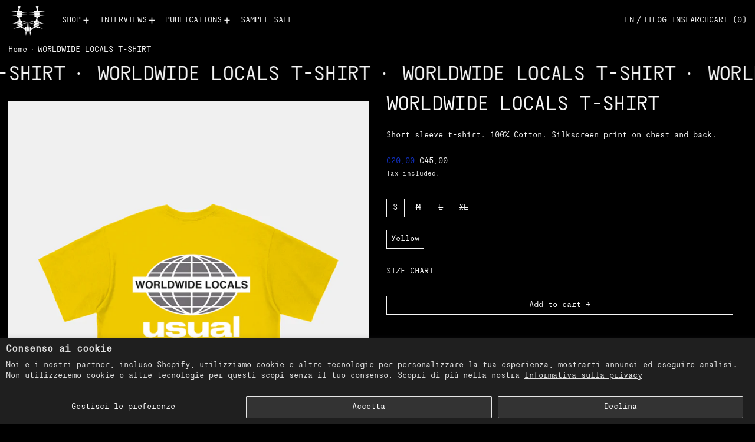

--- FILE ---
content_type: text/css
request_url: https://amaicdn.com/timer-app/store/78952799db66eb6a8e072dd35e9e0fb4.css?1768729762335
body_size: -68
content:
#sct-timer-76129 .sct-timer:not(.sct-timer-mobile)[data-editable="general"] {
	background-color: #000000;
	padding-top: 18px;
	border-color: #FFFFFF;
	border-width: 0;
	color: #000000;
	-webkit-mask-image: none;
	background-image: none;
	background-position: 0% 0%;
	padding-bottom: 18px;
}
#sct-timer-76129 .sct-timer:not(.sct-timer-mobile) [data-editable="message-before-countdown"] {
	color: #FFFFFF;
	font-family: inherit;
	font-style: normal;
	font-weight: bold;
	text-decoration: none;
	font-size: 23px;
}
#sct-timer-76129 .sct-timer:not(.sct-timer-mobile) [data-editable="countdown"] {
	color: #FFFFFF;
	position: undefined;
	width: NaNpx;
	--sct-color-text: #FFFFFF;
}
#sct-timer-76129 .sct-timer:not(.sct-timer-mobile) [data-editable="countdown-colons"] {
	color: #FFFFFF;
	font-family: Montserrat;
	font-size: undefined;
	height: NaNpx;
	line-height: auto;
}
#sct-timer-76129 .sct-timer:not(.sct-timer-mobile) [data-editable="countdown-labels"] {
	color: #FFFFFF;
	font-family: inherit;
	font-style: normal;
	font-weight: normal;
	text-decoration: none;
	font-size: 10px;
}
#sct-timer-76129 .sct-timer:not(.sct-timer-mobile) [data-editable="message-after-countdown"] {
	color: #41416A;
	font-family: Montserrat;
	font-style: normal;
	font-weight: normal;
	text-decoration: none;
	font-size: 18px;
}
#sct-timer-76129 .sct-timer:not(.sct-timer-mobile) [data-editable="link"] {
	color: #314DCB;
	font-family: Montserrat;
	font-style: normal;
	font-weight: normal;
	text-decoration: underline;
	font-size: 18px;
}
#sct-timer-76129 .sct-timer:not(.sct-timer-mobile) [data-editable="button"] {
	background-color: #314DCB;
	border-color: #FFFFFF;
	border-width: 0px;
	border-radius: 35px;
	color: #FFFFFF;
	font-family: Montserrat;
	font-style: normal;
	font-weight: bold;
	text-decoration: none;
	font-size: 14px;
	padding-top: 8px;
	padding-left: 16px;
	padding-bottom: 8px;
	padding-right: 16px;
}
#sct-timer-76129 .sct-timer:not(.sct-timer-mobile) [data-editable="button-link"] {
	text-decoration: none;
}
#sct-timer-76129 .sct-timer:not(.sct-timer-mobile) [data-editable="discount"] {
	background-color: #000000;
	padding-top: 2px;
	border-color: #FFFFFF;
	border-width: 0px;
	color: #FFFFFF;
	padding-left: 30px;
	border-radius: 35px;
	border-style: solid;
	padding-bottom: 2px;
	padding-right: 30px;
}
#sct-timer-76129 .sct-timer:not(.sct-timer-mobile) [data-editable="copy-button"] {
	background-color: #FFFFFF;
	-webkit-mask-box-image: url(https://amaicdn.com/timer-app/copy.svg);
}
#sct-timer-76129 .sct-timer:not(.sct-timer-mobile) [data-editable="close-button"] {
	color: #000000;
	background-color: #FFFFFF;
}
#sct-timer-76129 .sct-timer:not(.sct-timer-mobile) [data-editable="pattern"] {
	background-color: rgba(0, 0, 0, 0);
	-webkit-mask-image: none;
}
#sct-timer-76129 .sct-timer.sct-timer-mobile[data-editable="general"] {
	background-color: #000000;
	padding-top: 12px;
	border-color: #FFFFFF;
	border-width: 0;
	color: #000000;
	-webkit-mask-image: none;
	background-image: none;
	background-position: 0% 0%;
	padding-bottom: 12px;
}
#sct-timer-76129 .sct-timer.sct-timer-mobile [data-editable="message-before-countdown"] {
	color: #FFFFFF;
	font-family: inherit;
	font-style: normal;
	font-weight: bold;
	text-decoration: none;
	font-size: 18px;
}
#sct-timer-76129 .sct-timer.sct-timer-mobile [data-editable="countdown"] {
	color: #FFFFFF;
	position: undefined;
	width: NaNpx;
	--sct-color-text: #FFFFFF;
}
#sct-timer-76129 .sct-timer.sct-timer-mobile [data-editable="countdown-colons"] {
	color: #FFFFFF;
	font-family: Montserrat;
	font-size: undefined;
	height: NaNpx;
	line-height: auto;
}
#sct-timer-76129 .sct-timer.sct-timer-mobile [data-editable="countdown-labels"] {
	color: #FFFFFF;
	font-family: inherit;
	font-style: normal;
	font-weight: normal;
	text-decoration: none;
	font-size: 8px;
}
#sct-timer-76129 .sct-timer.sct-timer-mobile [data-editable="message-after-countdown"] {
	color: #41416A;
	font-family: Montserrat;
	font-style: normal;
	font-weight: normal;
	text-decoration: none;
	font-size: 14px;
}
#sct-timer-76129 .sct-timer.sct-timer-mobile [data-editable="link"] {
	color: #314DCB;
	font-family: Montserrat;
	font-style: normal;
	font-weight: normal;
	text-decoration: underline;
	font-size: 14px;
}
#sct-timer-76129 .sct-timer.sct-timer-mobile [data-editable="button"] {
	background-color: #314DCB;
	border-color: #FFFFFF;
	border-width: 0px;
	border-radius: 35px;
	color: #FFFFFF;
	font-family: Montserrat;
	font-style: normal;
	font-weight: bold;
	text-decoration: none;
	font-size: 15px;
	padding-top: 0px;
	padding-bottom: 0px;
}
#sct-timer-76129 .sct-timer.sct-timer-mobile [data-editable="button-link"] {
	text-decoration: none;
}
#sct-timer-76129 .sct-timer.sct-timer-mobile [data-editable="discount"] {
	background-color: #000000;
	padding-top: 0px;
	border-color: #FFFFFF;
	border-width: 0px;
	color: #FFFFFF;
	padding-left: 15px;
	border-radius: 35px;
	border-style: solid;
	padding-bottom: 0px;
	padding-right: 15px;
}
#sct-timer-76129 .sct-timer.sct-timer-mobile [data-editable="copy-button"] {
	background-color: #FFFFFF;
	-webkit-mask-box-image: url(https://amaicdn.com/timer-app/copy.svg);
}
#sct-timer-76129 .sct-timer.sct-timer-mobile [data-editable="close-button"] {
	color: #000000;
	background-color: #FFFFFF;
}
#sct-timer-76129 .sct-timer.sct-timer-mobile [data-editable="pattern"] {
	background-color: rgba(0, 0, 0, 0);
	-webkit-mask-image: none;
}
